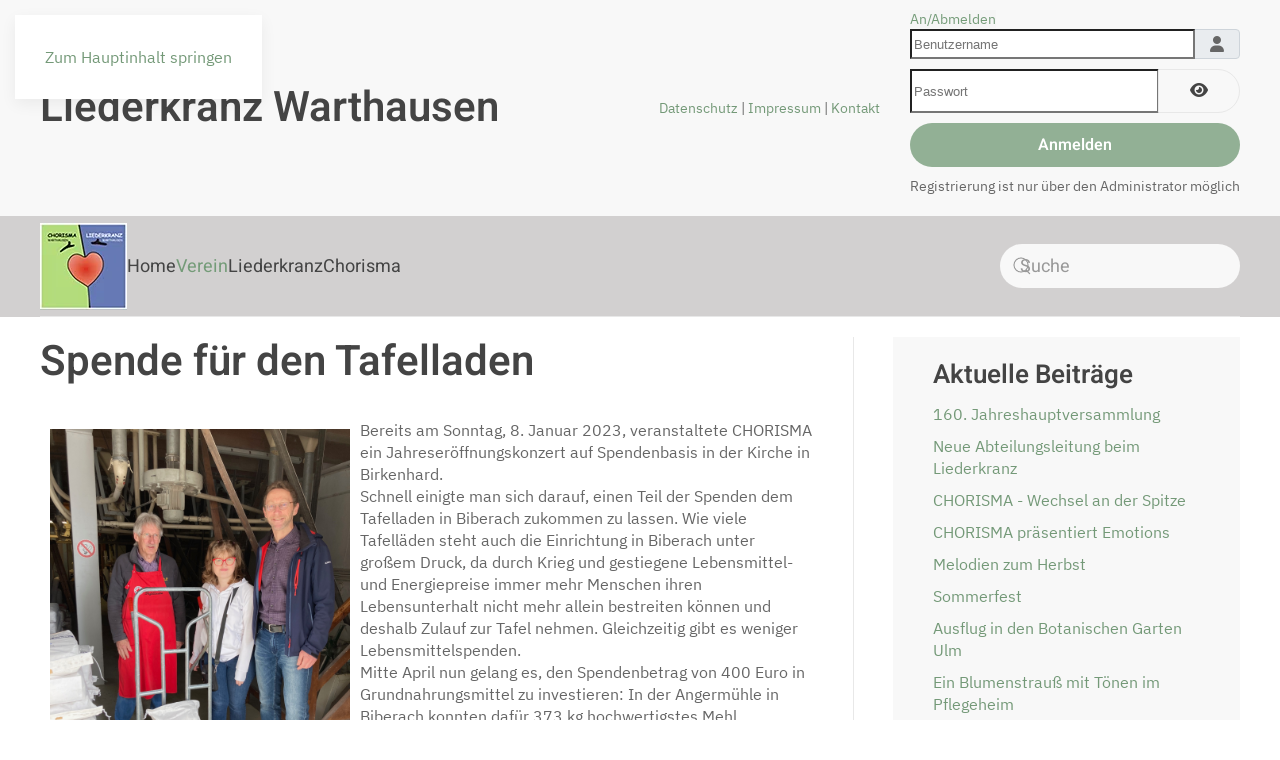

--- FILE ---
content_type: text/html; charset=utf-8
request_url: https://liederkranz-warthausen.de/index.php/men-verein/men-verein-info?view=article&id=239:2023-spende-tafelladen&catid=8
body_size: 26379
content:
<!DOCTYPE html>
<html lang="de-de" dir="ltr">
    <head>
        <meta name="viewport" content="width=device-width, initial-scale=1">
        <link rel="icon" href="/images/favicon.ico" sizes="any">
                <link rel="apple-touch-icon" href="/templates/yootheme/packages/theme-joomla/assets/images/apple-touch-icon.png">
        <meta charset="utf-8">
	<meta name="author" content="Siegmar Schmidt">
	<meta name="description" content="Liederkranz Warthausen">
	<meta name="generator" content="Joomla! - Open Source Content Management">
	<title>Spende für den Tafelladen</title>
	<link href="https://liederkranz-warthausen.de/index.php/component/search/?id=239:2023-spende-tafelladen&amp;catid=8&amp;Itemid=113&amp;format=opensearch" rel="search" title="Suchen Liederkranz Warthausen" type="application/opensearchdescription+xml">
	<link href="/media/system/css/joomla-fontawesome.min.css?ver=4.4.15" rel="preload" as="style" onload="this.onload=null;this.rel='stylesheet'">
	<link href="/favicon.ico" rel="icon" type="image/vnd.microsoft.icon">
<link href="/media/vendor/joomla-custom-elements/css/joomla-alert.min.css?0.4.1" rel="stylesheet">
	<link href="/media/plg_system_jcemediabox/css/jcemediabox.min.css?7d30aa8b30a57b85d658fcd54426884a" rel="stylesheet">
	<link href="https://liederkranz-warthausen.de/modules/mod_onpageload_popup/tmpl/css/jquery.aolp.css" rel="stylesheet">
	<link href="/templates/yootheme/css/theme.10.css?1741676517" rel="stylesheet">
	<style>
.aolp-lock{overflow:hidden !important}
#aolp-overlay133{
	background: url("https://liederkranz-warthausen.de//modules/mod_onpageload_popup/tmpl/images/bg_1.png") repeat scroll 0 0 ;
}
#aolp-skin133{
background: #ffffff;
color:#333333;
border: 10pxpx none #ffffff;
border-radius:4px;
}
#aolp-close133{
background:url('https://liederkranz-warthausen.de//modules/mod_onpageload_popup/tmpl/images/close_button_1.png');}


#aolp-close133.flat-close-btn{
color:#000000;
font-size: 50px;
}

</style>
<script src="/media/vendor/jquery/js/jquery.min.js?3.7.1"></script>
	<script src="/media/legacy/js/jquery-noconflict.min.js?504da4"></script>
	<script type="application/json" class="joomla-script-options new">{"joomla.jtext":{"JSHOWPASSWORD":"Passwort anzeigen","JHIDEPASSWORD":"Passwort ausblenden","ERROR":"Fehler","MESSAGE":"Nachricht","NOTICE":"Hinweis","WARNING":"Warnung","JCLOSE":"Schließen","JOK":"OK","JOPEN":"Öffnen"},"system.paths":{"root":"","rootFull":"https:\/\/liederkranz-warthausen.de\/","base":"","baseFull":"https:\/\/liederkranz-warthausen.de\/"},"csrf.token":"a04456f69a577cbcd9fd6548130012d0","system.keepalive":{"interval":840000,"uri":"\/index.php\/component\/ajax\/?format=json"}}</script>
	<script src="/media/system/js/core.min.js?a3d8f8"></script>
	<script src="/media/system/js/keepalive.min.js?08e025" type="module"></script>
	<script src="/media/system/js/fields/passwordview.min.js?61f142" defer></script>
	<script src="/media/system/js/messages.min.js?9a4811" type="module"></script>
	<script src="/media/plg_system_jcemediabox/js/jcemediabox.min.js?7d30aa8b30a57b85d658fcd54426884a"></script>
	<script src="https://cdnjs.cloudflare.com/ajax/libs/jquery-migrate/3.3.2/jquery-migrate.min.js"></script>
	<script src="https://liederkranz-warthausen.de/modules/mod_onpageload_popup/tmpl/js/jquery.aolp.js"></script>
	<script src="https://liederkranz-warthausen.de/modules/mod_onpageload_popup/tmpl/js/jquery.aolp-media.js"></script>
	<script src="https://liederkranz-warthausen.de/modules/mod_onpageload_popup/tmpl/js/jquery-cookie.js"></script>
	<script src="/templates/yootheme/vendor/assets/uikit/dist/js/uikit.min.js?4.4.15"></script>
	<script src="/templates/yootheme/vendor/assets/uikit/dist/js/uikit-icons-design-escapes.min.js?4.4.15"></script>
	<script src="/templates/yootheme/js/theme.js?4.4.15"></script>
	<script type="application/ld+json">{"@context":"https://schema.org","@graph":[{"@type":"Organization","@id":"https://liederkranz-warthausen.de/#/schema/Organization/base","name":"Liederkranz Warthausen","url":"https://liederkranz-warthausen.de/"},{"@type":"WebSite","@id":"https://liederkranz-warthausen.de/#/schema/WebSite/base","url":"https://liederkranz-warthausen.de/","name":"Liederkranz Warthausen","publisher":{"@id":"https://liederkranz-warthausen.de/#/schema/Organization/base"}},{"@type":"WebPage","@id":"https://liederkranz-warthausen.de/#/schema/WebPage/base","url":"https://liederkranz-warthausen.de/index.php/men-verein/men-verein-info?view=article&amp;id=239:2023-spende-tafelladen&amp;catid=8","name":"Spende für den Tafelladen","description":"Liederkranz Warthausen","isPartOf":{"@id":"https://liederkranz-warthausen.de/#/schema/WebSite/base"},"about":{"@id":"https://liederkranz-warthausen.de/#/schema/Organization/base"},"inLanguage":"de-DE"},{"@type":"Article","@id":"https://liederkranz-warthausen.de/#/schema/com_content/article/239","name":"Spende für den Tafelladen","headline":"Spende für den Tafelladen","inLanguage":"de-DE","dateCreated":"2023-05-01T19:12:24+00:00","interactionStatistic":{"@type":"InteractionCounter","userInteractionCount":16387},"isPartOf":{"@id":"https://liederkranz-warthausen.de/#/schema/WebPage/base"}}]}</script>
	<script>jQuery(document).ready(function(){WfMediabox.init({"base":"\/","theme":"standard","width":"","height":"","lightbox":0,"shadowbox":0,"icons":1,"overlay":1,"overlay_opacity":0,"overlay_color":"","transition_speed":500,"close":2,"labels":{"close":"Close","next":"Next","previous":"Previous","cancel":"Cancel","numbers":"{{numbers}}","numbers_count":"{{current}} of {{total}}","download":"Download"},"swipe":true,"expand_on_click":true});});</script>
	<script>
	jQuery(document).ready(function(){ var autoPopup133= jQuery("#aolp-133").aolp({
    	autoSize : false,
		padding : 10,
		margin  : 20,
		modal: false,	
		width: 500,
		maxWidth :500,
		height : 300,
		maxHeight : 300,
		
		
		
		
		tpl: {
wrap     : '<div class="aolp-wrap animate__animated animate__none animate__default" tabIndex="-1" id="aolp-wrap133"><div id="aolp-skin133" class="aolp-skin"><div class="aolp-outer"><div class="aolp-inner"></div></div></div></div>',
				closeBtn : '<a title="Close" id="aolp-close133" class="aolp-item aolp-close" href="javascript:;"></a>',
			},
		helpers: {  overlay: { lbwrap: '<div class="aolp-overlay" id="aolp-overlay133"></div>',opacity: 0.5, }}
		
}); });
</script>
	<script>window.yootheme ||= {}; var $theme = yootheme.theme = {"i18n":{"close":{"label":"Close"},"totop":{"label":"Back to top"},"marker":{"label":"Open"},"navbarToggleIcon":{"label":"Open menu"},"paginationPrevious":{"label":"Previous page"},"paginationNext":{"label":"Next page"},"searchIcon":{"toggle":"Open Search","submit":"Submit Search"},"slider":{"next":"Next slide","previous":"Previous slide","slideX":"Slide %s","slideLabel":"%s of %s"},"slideshow":{"next":"Next slide","previous":"Previous slide","slideX":"Slide %s","slideLabel":"%s of %s"},"lightboxPanel":{"next":"Next slide","previous":"Previous slide","slideLabel":"%s of %s","close":"Close"}}};</script>

    </head>
    <body class="">

        <div class="uk-hidden-visually uk-notification uk-notification-top-left uk-width-auto">
            <div class="uk-notification-message">
                <a href="#tm-main">Zum Hauptinhalt springen</a>
            </div>
        </div>

                <div class="tm-page-container uk-clearfix">

            
            
        
        
        <div class="tm-page uk-margin-auto tm-page-margin-top tm-page-margin-bottom">

                        


<header class="tm-header-mobile uk-hidden@s">


    
        <div class="uk-navbar-container">

            <div class="uk-container uk-container-expand">
                <nav class="uk-navbar" uk-navbar="{&quot;align&quot;:&quot;left&quot;,&quot;container&quot;:&quot;.tm-header-mobile&quot;,&quot;boundary&quot;:&quot;.tm-header-mobile .uk-navbar-container&quot;,&quot;target-y&quot;:&quot;.tm-header-mobile .uk-navbar-container&quot;,&quot;dropbar&quot;:true,&quot;dropbar-anchor&quot;:&quot;.tm-header-mobile .uk-navbar-container&quot;,&quot;dropbar-transparent-mode&quot;:&quot;remove&quot;}">

                                        <div class="uk-navbar-left">

                        
                                                    <a uk-toggle href="#tm-dialog-mobile" class="uk-navbar-toggle">

        
        <div uk-navbar-toggle-icon></div>

        
    </a>
                        
                    </div>
                    
                                        <div class="uk-navbar-center">

                                                    <a href="https://liederkranz-warthausen.de/index.php" aria-label="Zurück zur Startseite" class="uk-logo uk-navbar-item">
    <picture>
<source type="image/webp" srcset="/templates/yootheme/cache/47/lkw_handylogo-4711c606.webp 87w" sizes="(min-width: 87px) 87px">
<img alt="LKW" loading="eager" src="/templates/yootheme/cache/6e/lkw_handylogo-6e07264e.jpeg" width="87" height="87">
</picture></a>
                        
                        
                    </div>
                    
                    
                </nav>
            </div>

        </div>

    



    
        <div id="tm-dialog-mobile" class="uk-modal-full" uk-modal>
        <div class="uk-modal-dialog uk-flex">

                        <button class="uk-modal-close-full uk-close-large" type="button" uk-close uk-toggle="cls: uk-modal-close-full uk-close-large uk-modal-close-default; mode: media; media: @s"></button>
            
            <div class="uk-modal-body uk-padding-large uk-margin-auto uk-flex uk-flex-column uk-box-sizing-content uk-width-auto@s" uk-height-viewport uk-toggle="{&quot;cls&quot;:&quot;uk-padding-large&quot;,&quot;mode&quot;:&quot;media&quot;,&quot;media&quot;:&quot;@s&quot;}">

                                <div class="uk-margin-auto-bottom">
                    
<div class="uk-grid uk-child-width-1-1" uk-grid>    <div>
<div class="uk-panel" id="module-menu-dialog-mobile">

    
    
<ul class="uk-nav uk-nav-default">
    
	<li class="item-101"><a href="/index.php">Home</a></li>
	<li class="item-109 uk-active uk-parent"><a href="/index.php/men-verein">Verein</a>
	<ul class="uk-nav-sub">

		<li class="item-110"><a href="/index.php/men-verein/men-verein-leitung">Leitung</a></li>
		<li class="item-112"><a href="/index.php/men-verein/men-verein-satzung">Satzung</a></li>
		<li class="item-113 uk-active"><a href="/index.php/men-verein/men-verein-info">INFO</a></li>
		<li class="item-114"><a href="/index.php/men-verein/men-verein-chronik">Chronik</a></li>
		<li class="item-619"><a href="/index.php/men-verein/men-verein-konzakt">Kontakt</a></li></ul></li>
	<li class="item-117 uk-parent"><a href="/index.php/men-lkw">Liederkranz</a>
	<ul class="uk-nav-sub">

		<li class="item-118"><a href="/index.php/men-lkw/men-lkw-leitung">Leitung</a></li>
		<li class="item-119"><a href="/index.php/men-lkw/men-lkw-termine">Termine</a></li></ul></li>
	<li class="item-120 uk-parent"><a href="/index.php/men-chorisma">Chorisma</a>
	<ul class="uk-nav-sub">

		<li class="item-121"><a href="/index.php/men-chorisma/men-chorisma-leitung">Leitung</a></li>
		<li class="item-122"><a href="/index.php/men-chorisma/men-chorisma-termine">Termine</a></li>
		<li class="item-743"><a href="/index.php/men-chorisma/kontaktform-chorisma" target="_blank">Kontaktformular</a></li></ul></li></ul>

</div>
</div>    <div>
<div class="uk-panel" id="module-tm-4">

    
    

    <form id="search-tm-4" action="/index.php/men-verein/men-verein-info?view=article&amp;id=239:2023-spende-tafelladen&amp;catid=8" method="post" role="search" class="uk-search uk-search-default uk-width-1-1"><span uk-search-icon></span><input name="searchword" placeholder="Suche" minlength="3" aria-label="Suche" type="search" class="uk-search-input"><input type="hidden" name="task" value="search"><input type="hidden" name="option" value="com_search"><input type="hidden" name="Itemid" value="113"></form>






</div>
</div></div>
                </div>
                
                
            </div>

        </div>
    </div>
    
    

</header>


<div class="tm-toolbar tm-toolbar-default uk-visible@s">
    <div class="uk-container uk-flex uk-flex-middle">

                <div>
            <div class="uk-grid-medium uk-child-width-auto uk-flex-middle" uk-grid="margin: uk-margin-small-top">

                                <div>
<div class="uk-panel" id="module-92">

    
    
<div class="uk-margin-remove-last-child custom" ><h1>Liederkranz Warthausen</h1></div>

</div>
</div>
                
                
            </div>
        </div>
        
                <div class="uk-margin-auto-left">
            <div class="uk-grid-medium uk-child-width-auto uk-flex-middle" uk-grid="margin: uk-margin-small-top">
                <div>
<div class="uk-panel" id="module-97">

    
    
<div class="uk-margin-remove-last-child custom" ><p><a href="/index.php/men-verein/men-verein-info?view=article&amp;id=171:datenschutz&amp;catid=10:verein">Datenschutz </a>| <a href="/index.php/men-verein/men-verein-info?view=article&amp;id=4:impressum&amp;catid=10:verein">Impressum </a>| <a href="/index.php?view=article&amp;id=55:verein-kontakt&amp;catid=10:verein">Kontakt</a></p></div>

</div>
</div><div>
<div class="uk-panel" id="module-133">

    
    




<div class="aolp-container" id="aopl-133">
<div class="aolp-wrapper">

<a id="aolp-133" class="auto-popup133 onclickLink stickyElement 0" style="background:rgba(245, 245, 245, 1);color:rgba(116, 155, 120, 1);" href="#aolp-box-133"> An/Abmelden</a>

<div class="aolp-none" id="aolp-box-133">
<div class="aolp-box-inner" id="aolp-box-inner-133">
<form id="login-form-104" class="mod-login" action="/index.php/men-verein/men-verein-info?view=article&amp;id=239:2023-spende-tafelladen&amp;catid=8" method="post">

    
    <div class="mod-login__userdata userdata">
        <div class="mod-login__username form-group">
                            <div class="input-group">
                    <input id="modlgn-username-104" type="text" name="username" class="form-control" autocomplete="username" placeholder="Benutzername">
                    <label for="modlgn-username-104" class="visually-hidden">Benutzername</label>
                    <span class="input-group-text" title="Benutzername">
                        <span class="icon-user icon-fw" aria-hidden="true"></span>
                    </span>
                </div>
                    </div>
		

<p>
        <div class="mod-login__password form-group">
                            <div class="input-group">
                    <input id="modlgn-passwd-104" type="password" name="password" autocomplete="current-password" class="form-control" placeholder="Passwort">
                    <label for="modlgn-passwd-104" class="visually-hidden">Passwort</label>
                    <button type="button" class="btn btn-secondary input-password-toggle">
                        <span class="icon-eye icon-fw" aria-hidden="true"></span>
                        <span class="visually-hidden">Passwort anzeigen</span>
                    </button>
                </div>
                    </div>

<p>		


        
        <div class="mod-login__submit form-group">
            <button type="submit" name="Submit" class="btn btn-primary w-100">Anmelden</button>
        </div>

                    <ul class="mod-login__options list-unstyled">
							
                            </ul>
			
        <input type="hidden" name="option" value="com_users">
        <input type="hidden" name="task" value="user.login">
        <input type="hidden" name="return" value="aHR0cHM6Ly9saWVkZXJrcmFuei13YXJ0aGF1c2VuLmRlL2luZGV4LnBocC9tZW4tdmVyZWluL21lbi12ZXJlaW4taW5mbz92aWV3PWFydGljbGUmaWQ9MjM5OjIwMjMtc3BlbmRlLXRhZmVsbGFkZW4mY2F0aWQ9OA==">
        <input type="hidden" name="a04456f69a577cbcd9fd6548130012d0" value="1">		
    </div>
    </form>
<p>Registrierung ist nur über den Administrator möglich</p></div>
</div>
</div>
</div>

</div>
</div>
            </div>
        </div>
        
    </div>
</div>

<header class="tm-header uk-visible@s">



        <div uk-sticky media="@s" cls-active="uk-navbar-sticky" sel-target=".uk-navbar-container">
    
        <div class="uk-navbar-container">

            <div class="uk-container">
                <nav class="uk-navbar" uk-navbar="{&quot;align&quot;:&quot;left&quot;,&quot;container&quot;:&quot;.tm-header &gt; [uk-sticky]&quot;,&quot;boundary&quot;:&quot;.tm-header .uk-navbar-container&quot;,&quot;target-y&quot;:&quot;.tm-header .uk-navbar-container&quot;,&quot;dropbar&quot;:true,&quot;dropbar-anchor&quot;:&quot;.tm-header .uk-navbar-container&quot;,&quot;dropbar-transparent-mode&quot;:&quot;remove&quot;}">

                                        <div class="uk-navbar-left">

                                                    <a href="https://liederkranz-warthausen.de/index.php" aria-label="Zurück zur Startseite" class="uk-logo uk-navbar-item">
    <picture>
<source type="image/webp" srcset="/templates/yootheme/cache/47/lkw_handylogo-4711c606.webp 87w" sizes="(min-width: 87px) 87px">
<img alt="LKW" loading="eager" src="/templates/yootheme/cache/6e/lkw_handylogo-6e07264e.jpeg" width="87" height="87">
</picture></a>
                        
                                                    
<ul class="uk-navbar-nav">
    
	<li class="item-101"><a href="/index.php">Home</a></li>
	<li class="item-109 uk-active uk-parent"><a href="/index.php/men-verein">Verein</a>
	<div class="uk-drop uk-navbar-dropdown"><div><ul class="uk-nav uk-navbar-dropdown-nav">

		<li class="item-110"><a href="/index.php/men-verein/men-verein-leitung">Leitung</a></li>
		<li class="item-112"><a href="/index.php/men-verein/men-verein-satzung">Satzung</a></li>
		<li class="item-113 uk-active"><a href="/index.php/men-verein/men-verein-info">INFO</a></li>
		<li class="item-114"><a href="/index.php/men-verein/men-verein-chronik">Chronik</a></li>
		<li class="item-619"><a href="/index.php/men-verein/men-verein-konzakt">Kontakt</a></li></ul></div></div></li>
	<li class="item-117 uk-parent"><a href="/index.php/men-lkw">Liederkranz</a>
	<div class="uk-drop uk-navbar-dropdown"><div><ul class="uk-nav uk-navbar-dropdown-nav">

		<li class="item-118"><a href="/index.php/men-lkw/men-lkw-leitung">Leitung</a></li>
		<li class="item-119"><a href="/index.php/men-lkw/men-lkw-termine">Termine</a></li></ul></div></div></li>
	<li class="item-120 uk-parent"><a href="/index.php/men-chorisma">Chorisma</a>
	<div class="uk-drop uk-navbar-dropdown"><div><ul class="uk-nav uk-navbar-dropdown-nav">

		<li class="item-121"><a href="/index.php/men-chorisma/men-chorisma-leitung">Leitung</a></li>
		<li class="item-122"><a href="/index.php/men-chorisma/men-chorisma-termine">Termine</a></li>
		<li class="item-743"><a href="/index.php/men-chorisma/kontaktform-chorisma" target="_blank">Kontaktformular</a></li></ul></div></div></li></ul>

                        
                        
                    </div>
                    
                    
                                        <div class="uk-navbar-right">

                        
                                                    
<div class="uk-navbar-item" id="module-tm-3">

    
    

    <form id="search-tm-3" action="/index.php/men-verein/men-verein-info?view=article&amp;id=239:2023-spende-tafelladen&amp;catid=8" method="post" role="search" class="uk-search uk-search-default"><span uk-search-icon></span><input name="searchword" placeholder="Suche" minlength="3" aria-label="Suche" type="search" class="uk-search-input"><input type="hidden" name="task" value="search"><input type="hidden" name="option" value="com_search"><input type="hidden" name="Itemid" value="113"></form>






</div>

                        
                    </div>
                    
                </nav>
            </div>

        </div>

        </div>
    







</header>

            
            

            <main id="tm-main" >

                
                <div id="system-message-container" aria-live="polite"></div>

                <!-- Builder #template-6F3acvxO -->
<div class="uk-section-default uk-section">
    
        
        
        
            
                                <div class="uk-container">                
                    <div class="uk-grid tm-grid-expand uk-grid-divider uk-grid-margin" uk-grid>
<div class="uk-width-2-3@m">
    
        
            
            
            
                
                    
<h1>        Spende für den Tafelladen    </h1><div class="uk-panel uk-margin"><p><br /><img src="/images/bilder/2023_Chorisma_Spende.jpg" alt="2023 Chorisma Spende" width="300" height="400" style="margin: 10px; float: left;" />Bereits am Sonntag, 8. Januar 2023, veranstaltete CHORISMA ein Jahreseröffnungskonzert auf Spendenbasis in der Kirche in Birkenhard. <br />Schnell einigte man sich darauf, einen Teil der Spenden dem Tafelladen in Biberach zukommen zu lassen. Wie viele Tafelläden steht auch die Einrichtung in Biberach unter großem Druck, da durch Krieg und gestiegene Lebensmittel- und Energiepreise immer mehr Menschen ihren Lebensunterhalt nicht mehr allein bestreiten können und deshalb Zulauf zur Tafel nehmen. Gleichzeitig gibt es weniger Lebensmittelspenden.<br />Mitte April nun gelang es, den Spendenbetrag von 400 Euro in Grundnahrungsmittel zu investieren: In der Angermühle in Biberach konnten dafür 373 kg hochwertigstes Mehl erstanden werden, das zu einem günstigen Preis an die Kunden weitergegeben wird.</p>
<p>Das Bild entstand bei der Abholung der Mehlsäcke in der Angermühle (v.l.n.r.): Herr Wolfgang Winter, ehrenamtlicher Leiter des Tafelladens, Helferin Sophia Hildenbrand und Dietmar Geier von CHORISMA</p></div>
                
            
        
    
</div>
<div class="uk-grid-item-match uk-width-1-3@m">
        <div class="uk-tile-muted uk-tile">    
        
            
            
            
                
                    
<div class="uk-panel tm-child-list">
            <h3 class="el-title">                    Aktuelle Beiträge                </h3>    
    <ul class="mod-articlescategory category-module mod-list">
                    <li>
                                    <a href="/index.php/men-verein/men-verein-info?view=article&amp;id=269:2026-jhv&amp;catid=8" class="mod-articles-category-title ">160. Jahreshauptversammlung</a>    
    
    
    
    
    
    
    </li>
<li>
                                    <a href="/index.php/men-verein/men-verein-info?view=article&amp;id=268:2026-abteilungsversammlung&amp;catid=8" class="mod-articles-category-title ">Neue Abteilungsleitung beim Liederkranz</a>    
    
    
    
    
    
    
    </li>
<li>
                                    <a href="/index.php/men-verein/men-verein-info?view=article&amp;id=267:2026-chorisma-leitung&amp;catid=8" class="mod-articles-category-title ">CHORISMA - Wechsel an der Spitze</a>    
    
    
    
    
    
    
    </li>
<li>
                                    <a href="/index.php/men-verein/men-verein-info?view=article&amp;id=265:2025-emotions&amp;catid=8" class="mod-articles-category-title ">CHORISMA präsentiert Emotions</a>    
    
    
    
    
    
    
    </li>
<li>
                                    <a href="/index.php/men-verein/men-verein-info?view=article&amp;id=264:2025-lkw-konzert&amp;catid=8" class="mod-articles-category-title ">Melodien zum Herbst</a>    
    
    
    
    
    
    
    </li>
<li>
                                    <a href="/index.php/men-verein/men-verein-info?view=article&amp;id=263:2025-sommerfest&amp;catid=8" class="mod-articles-category-title ">Sommerfest</a>    
    
    
    
    
    
    
    </li>
<li>
                                    <a href="/index.php/men-verein/men-verein-info?view=article&amp;id=262:2025-ausflug&amp;catid=8" class="mod-articles-category-title ">Ausflug in den Botanischen Garten Ulm</a>    
    
    
    
    
    
    
    </li>
<li>
                                    <a href="/index.php/men-verein/men-verein-info?view=article&amp;id=261:2025-pflegeheim&amp;catid=8" class="mod-articles-category-title ">Ein Blumenstrauß mit Tönen im Pflegeheim</a>    
    
    
    
    
    
    
    </li>
<li>
                                    <a href="/index.php/men-verein/men-verein-info?view=article&amp;id=260:2025-mesnerjubilaeum&amp;catid=8" class="mod-articles-category-title ">40 Jahre Mesner</a>    
    
    
    
    
    
    
    </li>
<li>
                                    <a href="/index.php/men-verein/men-verein-info?view=article&amp;id=259:2025-neue-maenner&amp;catid=8" class="mod-articles-category-title ">Neue Männer braucht der Chor!</a>    
    
    
    
    
    
    
    </li>
<li>
                                    <a href="/index.php/men-verein/men-verein-info?view=article&amp;id=258:2025-jhv&amp;catid=8" class="mod-articles-category-title ">159. Jahreshauptversammlung</a>    
    
    
    
    
    
    
    </li>
<li>
                                    <a href="/index.php/men-verein/men-verein-info?view=article&amp;id=257:2024-adventfeier&amp;catid=8" class="mod-articles-category-title ">Advent, Advent ein Lichtlein brennt</a>    
    
    
    
    
    
    
    </li>
    </ul>

</div>
                
            
        
        </div>    
</div></div>
                                </div>                
            
        
    
</div>

                
            </main>

            

                        <footer>
                <!-- Builder #footer -->
<div class="uk-section-secondary uk-section uk-section-small">
    
        
        
        
            
                                <div class="uk-container">                
                    <div class="uk-grid tm-grid-expand uk-grid-large uk-child-width-1-1 uk-grid-margin-large">
<div class="uk-width-1-1">
    
        
            
            
            
                
                    
<h3 class="uk-h5 uk-text-muted">        <div style="text-align: center;">© Liederkranz Warthausen</div>    </h3>
                
            
        
    
</div></div>
                                </div>                
            
        
    
</div>            </footer>
            
        </div>

                </div>
        
        

    </body>
</html>
